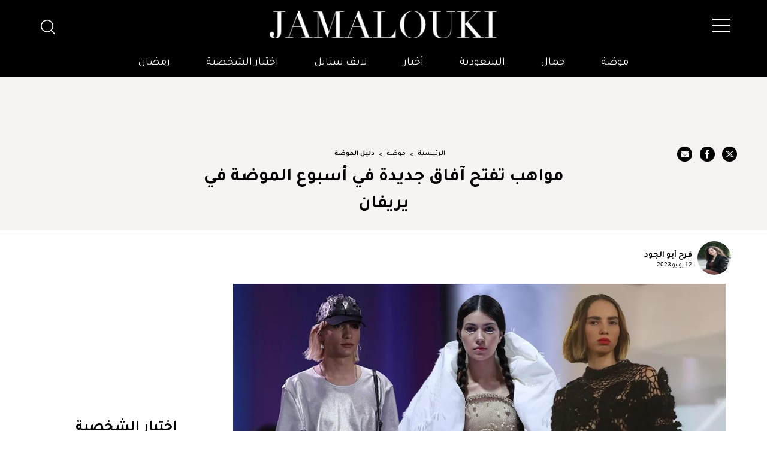

--- FILE ---
content_type: text/html; charset=utf-8
request_url: https://www.google.com/recaptcha/api2/aframe
body_size: 136
content:
<!DOCTYPE HTML><html><head><meta http-equiv="content-type" content="text/html; charset=UTF-8"></head><body><script nonce="vr1TjKAbOYp5GncY3lxM2w">/** Anti-fraud and anti-abuse applications only. See google.com/recaptcha */ try{var clients={'sodar':'https://pagead2.googlesyndication.com/pagead/sodar?'};window.addEventListener("message",function(a){try{if(a.source===window.parent){var b=JSON.parse(a.data);var c=clients[b['id']];if(c){var d=document.createElement('img');d.src=c+b['params']+'&rc='+(localStorage.getItem("rc::a")?sessionStorage.getItem("rc::b"):"");window.document.body.appendChild(d);sessionStorage.setItem("rc::e",parseInt(sessionStorage.getItem("rc::e")||0)+1);localStorage.setItem("rc::h",'1762790135989');}}}catch(b){}});window.parent.postMessage("_grecaptcha_ready", "*");}catch(b){}</script></body></html>

--- FILE ---
content_type: image/svg+xml
request_url: https://jamalouki.net/theme_jamalouki/images/jamaloukicon.svg
body_size: 5083
content:
<svg xmlns="http://www.w3.org/2000/svg" width="607.255" height="253.294" viewBox="0 0 607.255 253.294">
  <g id="Group_348" data-name="Group 348" transform="translate(-134.059 -310.924)">
    <g id="Group_448" data-name="Group 448" transform="translate(166.493 310.924)">
      <path id="Path_109" data-name="Path 109" d="M179.819,358.631a29.627,29.627,0,0,1-.751,6.815,15.54,15.54,0,0,1-2.478,5.577,11.924,11.924,0,0,1-4.558,3.762,15.767,15.767,0,0,1-6.908,1.373,19.531,19.531,0,0,1-5.222-.664,12.844,12.844,0,0,1-4.16-1.949,9.747,9.747,0,0,1-2.789-3.054,7.842,7.842,0,0,1-1.018-3.982,6.094,6.094,0,0,1,1.506-4.295,5.713,5.713,0,0,1,4.424-1.637,4.928,4.928,0,0,1,2.215.443,4.362,4.362,0,0,1,1.373,1.018,3.7,3.7,0,0,1,.706,1.284,4.243,4.243,0,0,1,.221,1.237,4.715,4.715,0,0,1-.267,1.682c-.176.474-.354.945-.53,1.417s-.356.972-.532,1.5a6.543,6.543,0,0,0-.263,2.036,3.268,3.268,0,0,0,1.194,2.878,5.494,5.494,0,0,0,3.23.842,5.165,5.165,0,0,0,4.162-1.9q1.589-1.905,1.591-6.684V313.041h-9.825V311.8h28.5v1.239h-9.827Z" transform="translate(-151.935 -310.209)" fill="#ffffff"/>
      <path id="Path_110" data-name="Path 110" d="M172.572,374.306h7.793l23.9-63.382h2.125l24.079,63.382h7.878v1.24H211.081v-1.24h9.825l-9.3-24.61H191.073l-9.3,24.61h9.829v1.24H172.572ZM201.345,322.7l-9.738,25.761h19.474Z" transform="translate(-135.128 -310.924)" fill="#ffffff"/>
      <path id="Path_111" data-name="Path 111" d="M210.042,373.591h9.825v-60.55h-9.825V311.8h19.917l16.379,47.626h.176L262.89,311.8h19.563v1.239H272.63v60.55h9.823v1.239h-28.5v-1.239h9.827V313.573H263.6L242.444,374.92l-21.071-60.726H221.2v59.4h9.827v1.239h-20.98Z" transform="translate(-104.612 -310.209)" fill="#ffffff"/>
      <path id="Path_112" data-name="Path 112" d="M251.171,374.306h7.791l23.9-63.382h2.123l24.081,63.382h7.878v1.24H289.678v-1.24H299.5l-9.3-24.61H269.672l-9.3,24.61H270.2v1.24H251.171ZM279.94,322.7,270.2,348.459h19.474Z" transform="translate(-71.117 -310.924)" fill="#ffffff"/>
      <path id="Path_113" data-name="Path 113" d="M288.836,373.591h9.825v-60.55h-9.825V311.8h28.5v1.239h-9.827v60.55h15.756q7.789,0,12.217-4.87t6.463-13.278h.973v19.387H288.836Z" transform="translate(-40.443 -310.209)" fill="#ffffff"/>
      <path id="Path_114" data-name="Path 114" d="M324.11,343.942a30.8,30.8,0,0,1,2.787-13.1,36.5,36.5,0,0,1,7.172-10.445,33.411,33.411,0,0,1,9.87-6.949,26.073,26.073,0,0,1,10.975-2.524,27.157,27.157,0,0,1,11.376,2.524,32.773,32.773,0,0,1,9.87,6.949,34.291,34.291,0,0,1,6.947,10.445,32.546,32.546,0,0,1,2.613,13.1,32.182,32.182,0,0,1-2.391,12.129,35.175,35.175,0,0,1-6.55,10.533A33.163,33.163,0,0,1,367,374.04a26.472,26.472,0,0,1-12.082,2.834,27.845,27.845,0,0,1-12.3-2.745,31.541,31.541,0,0,1-9.782-7.3,33.539,33.539,0,0,1-6.419-10.534A34.055,34.055,0,0,1,324.11,343.942Zm10.179,0a79.6,79.6,0,0,0,1.064,13.9,27.989,27.989,0,0,0,3.54,9.914,15.723,15.723,0,0,0,6.374,5.932,24.756,24.756,0,0,0,19.253,0,15.674,15.674,0,0,0,6.419-5.932,28.031,28.031,0,0,0,3.542-9.914,79.823,79.823,0,0,0,1.061-13.9,85.1,85.1,0,0,0-.8-11.817,32.281,32.281,0,0,0-3.054-10.179,18.171,18.171,0,0,0-6.283-7.127q-4.028-2.656-10.491-2.657t-10.489,2.657a18.163,18.163,0,0,0-6.285,7.127,32.267,32.267,0,0,0-3.053,10.179A85.348,85.348,0,0,0,334.289,343.942Z" transform="translate(-11.715 -310.924)" fill="#ffffff"/>
      <path id="Path_115" data-name="Path 115" d="M362.408,311.8h28.5v1.239h-9.825V355.8a37.241,37.241,0,0,0,.929,8.985,14.984,14.984,0,0,0,2.789,5.931,10.325,10.325,0,0,0,4.6,3.232,18.732,18.732,0,0,0,6.285.974,24.337,24.337,0,0,0,8.762-1.462,14.624,14.624,0,0,0,6.552-5.176,21.07,21.07,0,0,0,1.549-2.3,13.588,13.588,0,0,0,1.152-2.7,21.135,21.135,0,0,0,.751-3.717,45.108,45.108,0,0,0,.265-5.356V313.041H404.9V311.8h20.98v1.239h-9.827v42.934a26.868,26.868,0,0,1-.795,6.771,18.416,18.416,0,0,1-3.277,6.331,16.858,16.858,0,0,1-6.639,5.133q-4.248,1.949-11.242,1.949-10.625,0-16.242-5.223t-5.623-16.023V313.041h-9.827Z" transform="translate(19.475 -310.209)" fill="#ffffff"/>
      <path id="Path_116" data-name="Path 116" d="M399.877,373.591H409.7v-60.55h-9.825V311.8h27.795v1.239h-9.116v28.151h.884l26.737-28.151h-9.208V311.8h18.324v1.239h-7.348L425.46,336.853l32.135,36.738h5.84v1.239H437.854v-1.239h7.965l-26.555-31.161h-.708v31.161h9.116v1.239H399.877Z" transform="translate(49.989 -310.209)" fill="#ffffff"/>
      <path id="Path_117" data-name="Path 117" d="M436.175,373.591H446v-60.55h-9.829V311.8h28.5v1.239h-9.825v60.55h9.825v1.239h-28.5Z" transform="translate(79.551 -310.209)" fill="#ffffff"/>
    </g>
    <path id="Path_118" data-name="Path 118" d="M141.782,427.723c1.669,2.491,7.876,3.369,17.611,2.85V404.958C140.679,422.133,141.7,427.429,141.782,427.723Z" transform="translate(6.262 76.582)" fill="none"/>
    <path id="Path_119" data-name="Path 119" d="M401.433,448.312c12.893-.357,28.363-3.246,43.652-7.1l-43.652-77.682Z" transform="translate(217.75 42.844)" fill="none"/>
    <path id="Path_120" data-name="Path 120" d="M291.36,421.466c-.4,0-.8-.027-1.2-.038v12.659q0,3.982.283,11.088A62.337,62.337,0,0,0,292.58,459.1a32.158,32.158,0,0,0,5.97,11.94q4.118,5.117,11.514,5.117t11.514-5.117a32.321,32.321,0,0,0,5.97-11.94,62.848,62.848,0,0,0,2.132-13.929q.281-7.1.285-11.088V415.207c-14.172,3.683-27.8,6.26-38.244,6.26Z" transform="translate(127.132 84.928)" fill="none"/>
    <path id="Path_121" data-name="Path 121" d="M329.679,392.325a62.859,62.859,0,0,0-2.132-13.929,32.317,32.317,0,0,0-5.97-11.941q-4.126-5.117-11.514-5.117t-11.514,5.117a32.155,32.155,0,0,0-5.97,11.941,62.348,62.348,0,0,0-2.134,13.929q-.286,7.112-.283,11.088V451.3c.426.014.849.04,1.283.043h.3c9.8,0,23.6-2.856,38.219-6.893v-41.04Q329.964,399.437,329.679,392.325Z" transform="translate(127.132 41.058)" fill="none"/>
    <path id="Path_122" data-name="Path 122" d="M454.605,425.748v-18.8c-3.034,1.036-6.228,2.1-9.553,3.177Z" transform="translate(253.274 78.201)" fill="none"/>
    <path id="Path_123" data-name="Path 123" d="M155,445.888a45.143,45.143,0,0,0,24.023,24.022,45.382,45.382,0,0,0,35.252-.016A45.279,45.279,0,0,0,238.3,445.738a44.538,44.538,0,0,0,3.554-17.727v-6h-25.3v5.97q0,3.987-.288,11.087A62.355,62.355,0,0,1,214.118,453a33.344,33.344,0,0,1-5.871,11.939q-4.012,5.119-11.453,5.118t-11.6-5.118A32.08,32.08,0,0,1,179.187,453a62.043,62.043,0,0,1-2.15-13.931q-.286-7.1-.285-11.087v-.172a204.872,204.872,0,0,1-25.251,2.582A43.59,43.59,0,0,0,155,445.888Z" transform="translate(14.205 90.468)" fill="#ff4f00"/>
    <path id="Path_124" data-name="Path 124" d="M151.473,439.913a234.537,234.537,0,0,0,25.3-3.084V393.49c-11,8.352-19.207,15.216-25.3,20.808Z" transform="translate(14.182 67.242)" fill="#ff4f00"/>
    <path id="Path_125" data-name="Path 125" d="M176.784,403.834c.022-2.546.109-5.839.276-9.977a62.045,62.045,0,0,1,2.15-13.929,32.089,32.089,0,0,1,6.009-11.94q4.153-5.117,11.6-5.117t11.452,5.117a33.352,33.352,0,0,1,5.871,11.94,62.356,62.356,0,0,1,2.146,13.929q.286,7.112.288,11.088v5.971h25.3v-6a44.53,44.53,0,0,0-3.554-17.725A45.285,45.285,0,0,0,214.3,363.034a45.353,45.353,0,0,0-35.252-.022,45.148,45.148,0,0,0-24.023,24.021,44.033,44.033,0,0,0-3.554,17.627v18.788c7.022-5.889,15.248-12.294,24.766-19.292C176.412,404.029,176.6,403.943,176.784,403.834Z" transform="translate(14.182 39.526)" fill="#ff4f00"/>
    <path id="Path_126" data-name="Path 126" d="M301.52,404.817q0-3.976.283-11.088a62.342,62.342,0,0,1,2.134-13.929,32.155,32.155,0,0,1,5.97-11.941q4.118-5.117,11.514-5.117t11.514,5.117A32.324,32.324,0,0,1,338.9,379.8a62.883,62.883,0,0,1,2.132,13.929q.28,7.111.285,11.088v41.04c8.366-2.31,17-5.006,25.3-7.776V404.817a44.081,44.081,0,0,0-3.554-17.627,45.161,45.161,0,0,0-24.023-24.023,45.493,45.493,0,0,0-35.25,0A45.172,45.172,0,0,0,279.77,387.19a44.024,44.024,0,0,0-3.553,17.627v39.547a48,48,0,0,0,25.3,8.343Z" transform="translate(115.775 39.654)" fill="#ff4f00"/>
    <path id="Path_127" data-name="Path 127" d="M341.321,437.428q0,3.981-.285,11.088a62.866,62.866,0,0,1-2.132,13.929,32.324,32.324,0,0,1-5.97,11.941q-4.126,5.117-11.514,5.117t-11.514-5.117a32.155,32.155,0,0,1-5.97-11.941,62.326,62.326,0,0,1-2.134-13.929q-.286-7.1-.283-11.088V424.769a60.846,60.846,0,0,1-25.3-6.229v18.888a44,44,0,0,0,3.553,17.625A45.155,45.155,0,0,0,303.8,479.076a45.474,45.474,0,0,0,35.25,0,45.144,45.144,0,0,0,24.023-24.023,44.058,44.058,0,0,0,3.554-17.625V411.1c-8.259,2.673-16.872,5.253-25.3,7.443Z" transform="translate(115.775 81.588)" fill="#ff4f00"/>
    <path id="Path_128" data-name="Path 128" d="M399.866,477.049h2.843V417.958c-.958.026-1.909.04-2.843.038Z" transform="translate(216.474 87.169)" fill="#ff4f00"/>
    <path id="Path_129" data-name="Path 129" d="M453.161,359.145h-2.843v71.921q1.456-.509,2.843-1Z" transform="translate(257.562 39.271)" fill="#ff4f00"/>
    <path id="Path_130" data-name="Path 130" d="M402.709,451.884V367.1l43.653,77.682c9.631-2.426,19.184-5.233,27.975-8.023l-47.463-77.618H399.866v92.779C400.8,451.928,401.747,451.912,402.709,451.884Z" transform="translate(216.474 39.271)" fill="#ff4f00"/>
    <path id="Path_131" data-name="Path 131" d="M467.356,426.187,457.8,410.563c-8.8,2.847-18.487,5.757-28.406,8.343l37.959,67.55H470.2V406.408q-1.4.484-2.843.978Z" transform="translate(240.524 77.762)" fill="#ff4f00"/>
    <path id="Path_132" data-name="Path 132" d="M361.415,417.916a22.807,22.807,0,0,0,1.722-6.987c.432-7.1-3.957-12.441-10.93-13.294-6.45-.824-9.518,2.636-10.567,4.139-1.8,2.591-3.166,7.176.532,14.3a32.7,32.7,0,0,0,2.181,3.578c-.5.649-1.056,1.314-1.651,1.985-4.625,5.2-9.644,8.355-13.726,8.773-3.386.345-5.367-.3-6.951-1.849-2.23-2.215-3.05-9.486-1.152-16.017a6.982,6.982,0,0,0,.711-2.072c1.7-4.3,4.728-7.969,9.511-9.163a6.993,6.993,0,0,0,2.362-13.782c-3.012-.564-7.835-.278-13.516,4.411a40.989,40.989,0,0,0-9.081,11.22c-55.853,18.7-109.657,32.7-145.443,38.707v14.2c14.688-2.285,33.282-6.189,56.921-12.242,34.133-8.747,67.717-19.244,84.17-24.542-.018,6.12.2,13.151,5.683,18.667,3.857,3.877,9.281,6.238,16.743,6.238,9.224,0,18.525-6.408,25.1-14.258a63.319,63.319,0,0,0,12.416,7.991v-16.11A49.159,49.159,0,0,1,361.415,417.916Z" transform="translate(25.539 62.21)" fill="#e78fbc"/>
    <path id="Path_133" data-name="Path 133" d="M401.433,413.444v13.971c15.194-.39,33.312-3.917,50.738-8.459l-7.085-12.61C429.8,410.2,414.326,413.086,401.433,413.444Z" transform="translate(217.75 77.712)" fill="#e78fbc"/>
    <path id="Path_134" data-name="Path 134" d="M165.418,401.741c2.451-1.862,5.008-3.778,7.746-5.792a6.969,6.969,0,0,0-7.737-11.579c0,.37-.009.773-.009,1.111Z" transform="translate(25.539 58.991)" fill="#c869a1"/>
    <path id="Path_135" data-name="Path 135" d="M165.655,438.906c-9.734.519-15.941-.359-17.611-2.851-.08-.294-1.1-5.59,17.611-22.765V394.726c-26.5,22.23-35.6,37.016-30.028,47.738,2.85,5.485,9,10.188,26.918,10.188q1.522,0,3.161-.045c-.031-.7-.051-1.412-.051-2.125Z" transform="translate(0 68.249)" fill="#e78fbc"/>
    <path id="Path_136" data-name="Path 136" d="M456.136,428.852c-12.158-.622-15.667-3.411-16.618-4.578-1.461-1.824-1.069-5-.307-9.631.88-5.36,2.725-16.491-8.658-19.615-11.986-3.346-27.163,12.025-48.848,35.787-2.546,2.787-5.36,5.87-7.938,8.6,2.88-13.124,10.173-33.488,18.111-39.517a6.986,6.986,0,1,0-8.462-11.119,36.128,36.128,0,0,0-7.4,8.139l-.016.007c-.4.165-23.5,9.734-49.96,18.561v14.958c16.17-5.234,30.954-10.8,40.162-14.41-5.953,15.239-9.083,31.844-6.869,38.411a8.648,8.648,0,0,0,8.225,6.276c5.507,0,10.266-4.928,24.473-20.5,8.19-8.967,26.793-29.357,33.913-31.5-.1,1.112-.341,2.553-.517,3.634-.963,5.849-2.277,13.844,3.222,20.672,4.815,5.982,13.327,9.092,26.786,9.776,1.479.076,3,.111,4.548.113V428.95Q458.013,428.947,456.136,428.852Z" transform="translate(156.353 62.246)" fill="#e78fbc"/>
    <path id="Path_137" data-name="Path 137" d="M291.446,414.04c-.434,0-.857-.029-1.283-.044v14c.4.011.795.034,1.2.038h.359c10.44,0,24.072-2.577,38.244-6.26V407.147c-14.619,4.037-28.421,6.893-38.219,6.893Z" transform="translate(127.132 78.364)" fill="#e78fbc"/>
    <path id="Path_138" data-name="Path 138" d="M481.955,397.97a6.975,6.975,0,0,0-9.106-3.836c-.252.1-8.517,3.449-20.964,7.862V416.83c14.782-5.124,25.088-9.293,26.242-9.769A6.96,6.96,0,0,0,481.955,397.97Z" transform="translate(258.838 67.34)" fill="#e78fbc"/>
    <path id="Path_139" data-name="Path 139" d="M457.98,413.6V398.784c-5.158,1.8-10.928,3.745-17.07,5.7l7.517,12.291C451.751,415.7,454.946,414.631,457.98,413.6Z" transform="translate(249.9 71.553)" fill="#e78fbc"/>
    <path id="Path_140" data-name="Path 140" d="M176.775,401.287V385.026c0-.338.005-.74.009-1.111-.182.109-.372.194-.544.321-9.518,7-17.745,13.4-24.766,19.293v18.565C157.568,416.5,165.778,409.639,176.775,401.287Z" transform="translate(14.182 59.445)" fill="#c73024"/>
    <path id="Path_141" data-name="Path 141" d="M151.473,420.46v11.576c0,.713.02,1.421.051,2.125a204.915,204.915,0,0,0,25.251-2.582v-14.2A234.5,234.5,0,0,1,151.473,420.46Z" transform="translate(14.182 86.695)" fill="#c73024"/>
    <path id="Path_142" data-name="Path 142" d="M301.52,414.666a48,48,0,0,1-25.3-8.343v16.11a60.845,60.845,0,0,0,25.3,6.228Z" transform="translate(115.775 77.694)" fill="#c73024"/>
    <path id="Path_143" data-name="Path 143" d="M312.1,410.637v14.624c8.43-2.19,17.043-4.77,25.3-7.443V402.861C329.1,405.631,320.465,408.327,312.1,410.637Z" transform="translate(144.996 74.874)" fill="#c73024"/>
    <path id="Path_144" data-name="Path 144" d="M450.318,399.233v14.811q1.448-.493,2.843-.978V398.232Q451.773,398.724,450.318,399.233Z" transform="translate(257.562 71.104)" fill="#c73024"/>
    <path id="Path_145" data-name="Path 145" d="M453.466,401.924c-8.791,2.791-18.344,5.6-27.975,8.023l7.086,12.61c9.919-2.586,19.608-5.5,28.406-8.343Z" transform="translate(237.344 74.111)" fill="#c73024"/>
    <path id="Path_146" data-name="Path 146" d="M399.866,410.3v13.969c.935,0,1.886-.013,2.843-.038V410.258C401.747,410.285,400.8,410.3,399.866,410.3Z" transform="translate(216.474 80.898)" fill="#c73024"/>
  </g>
</svg>


--- FILE ---
content_type: image/svg+xml
request_url: https://jamalouki.net/theme_jamalouki/images/logo.svg
body_size: 1982
content:
<?xml version="1.0" encoding="utf-8"?>
<!-- Generator: Adobe Illustrator 27.7.0, SVG Export Plug-In . SVG Version: 6.00 Build 0)  -->
<svg version="1.1" id="Layer_1" xmlns="http://www.w3.org/2000/svg" xmlns:xlink="http://www.w3.org/1999/xlink" x="0px" y="0px"
	 viewBox="0 0 380.39 45.05" style="enable-background:new 0 0 380.39 45.05;" xml:space="preserve">
<style type="text/css">
	.st0{clip-path:url(#SVGID_00000026148490612907261590000007402624609570895774_);}
	.st1{fill:#221F1F;}
</style>
<g>
	<defs>
		<rect id="SVGID_1_" y="0" width="378.24" height="45.83"/>
	</defs>
	<clipPath id="SVGID_00000078043092948364773840000004204798625213793695_">
		<use xlink:href="#SVGID_1_"  style="overflow:visible;"/>
	</clipPath>
	<g id="Group_1" style="clip-path:url(#SVGID_00000078043092948364773840000004204798625213793695_);">
		<path id="Path_1" class="st1" d="M19.38,33.65c0.01,1.59-0.17,3.18-0.52,4.74c-0.31,1.39-0.9,2.71-1.72,3.88
			c-0.82,1.12-1.91,2.02-3.17,2.61c-1.51,0.68-3.15,1-4.8,0.96c-1.23,0.01-2.45-0.14-3.63-0.46c-1.04-0.27-2.01-0.73-2.89-1.35
			c-0.79-0.56-1.45-1.29-1.94-2.13C0.23,41.05-0.01,40.1,0,39.13c-0.05-1.09,0.32-2.16,1.05-2.99c0.81-0.8,1.94-1.22,3.08-1.14
			c0.53-0.02,1.06,0.09,1.54,0.31c0.36,0.17,0.69,0.41,0.96,0.71c0.22,0.26,0.39,0.56,0.49,0.89c0.09,0.28,0.14,0.57,0.15,0.86
			c0.01,0.4-0.05,0.79-0.18,1.17c-0.12,0.33-0.25,0.66-0.37,0.99s-0.25,0.67-0.37,1.05c-0.14,0.46-0.2,0.94-0.19,1.41
			c-0.08,0.76,0.23,1.52,0.83,2c0.67,0.42,1.45,0.63,2.24,0.59c1.12,0.03,2.19-0.46,2.89-1.32c0.74-0.88,1.11-2.43,1.11-4.65V1.97
			H6.4V1.11h19.81v0.86h-6.83V33.65z"/>
		<path id="Path_2" class="st1" d="M26.02,44.05h5.41L48.05,0h1.48l16.73,44.05h5.48v0.86H52.79v-0.86h6.83l-6.46-17.1H38.88
			l-6.46,17.1h6.83v0.86H26.02V44.05z M46.02,8.18l-6.77,17.9h13.54L46.02,8.18z"/>
		<path id="Path_3" class="st1" d="M73.27,44.05h6.83V1.97h-6.83V1.11h13.84l11.39,33.1h0.12L110,1.11h13.6v0.86h-6.83v42.08h6.83
			v0.86h-19.81v-0.86h6.83V2.34h-0.12l-14.7,42.63L81.15,2.77h-0.12v41.28h6.83v0.86H73.27V44.05z"/>
		<path id="Path_4" class="st1" d="M125.14,44.05h5.41L147.16,0h1.48l16.73,44.05h5.48v0.86H151.9v-0.86h6.83l-6.46-17.1h-14.27
			l-6.46,17.1h6.83v0.86h-13.22V44.05z M145.13,8.18l-6.77,17.9h13.54L145.13,8.18z"/>
		<path id="Path_5" class="st1" d="M172.63,44.05h6.83V1.97h-6.83V1.11h19.81v0.86h-6.83v42.08h10.95c3.19,0.17,6.29-1.07,8.49-3.38
			c2.25-2.65,3.79-5.82,4.49-9.23h0.68v13.47h-37.59V44.05z"/>
		<path id="Path_6" class="st1" d="M217.11,22.95c-0.03-3.14,0.63-6.25,1.94-9.11c1.22-2.69,2.91-5.15,4.99-7.26
			c1.97-2.01,4.3-3.65,6.86-4.83c2.38-1.13,4.99-1.73,7.63-1.75c2.73,0.01,5.43,0.6,7.91,1.75c2.57,1.17,4.89,2.81,6.86,4.83
			c2.04,2.1,3.68,4.56,4.83,7.26c1.23,2.88,1.85,5.98,1.82,9.11c0,2.89-0.57,5.75-1.66,8.43c-1.07,2.69-2.61,5.17-4.55,7.32
			c-1.93,2.13-4.23,3.88-6.8,5.17c-2.6,1.31-5.48,1.99-8.4,1.97c-2.96,0.03-5.88-0.63-8.55-1.91c-2.58-1.23-4.89-2.95-6.8-5.07
			c-1.93-2.14-3.44-4.62-4.46-7.32C217.65,28.8,217.1,25.88,217.11,22.95 M224.18,22.95c-0.04,3.23,0.21,6.47,0.74,9.66
			c0.38,2.43,1.22,4.77,2.47,6.89c1.06,1.76,2.59,3.19,4.43,4.12c2.1,0.96,4.4,1.43,6.71,1.35c2.3,0.07,4.58-0.39,6.67-1.35
			c1.85-0.92,3.4-2.35,4.46-4.12c1.25-2.12,2.08-4.46,2.46-6.89c0.53-3.19,0.77-6.42,0.74-9.66c0-2.75-0.18-5.49-0.55-8.21
			c-0.31-2.46-1.03-4.85-2.12-7.08c-0.99-2.01-2.5-3.72-4.37-4.95c-2.2-1.32-4.73-1.96-7.29-1.85c-2.56-0.12-5.09,0.53-7.29,1.85
			c-1.87,1.23-3.38,2.94-4.37,4.95c-1.09,2.23-1.81,4.62-2.12,7.08C224.37,17.46,224.18,20.2,224.18,22.95"/>
		<path id="Path_7" class="st1" d="M265.41,1.11h19.81v0.86h-6.82v29.71c-0.04,2.1,0.18,4.2,0.64,6.25c0.33,1.5,1,2.91,1.94,4.12
			c0.84,1.03,1.95,1.81,3.2,2.24c1.41,0.47,2.88,0.7,4.37,0.68c2.07,0.04,4.14-0.31,6.09-1.01c1.83-0.73,3.42-1.98,4.55-3.6
			c0.39-0.51,0.75-1.04,1.08-1.6c0.33-0.6,0.6-1.22,0.8-1.88c0.25-0.84,0.43-1.71,0.52-2.58c0.14-1.24,0.2-2.48,0.19-3.72V1.97
			h-6.84V1.11h14.58v0.86h-6.83v29.84c0.02,1.58-0.17,3.16-0.55,4.7c-0.46,1.6-1.24,3.1-2.28,4.4c-1.21,1.56-2.8,2.79-4.61,3.57
			c-2.48,1-5.14,1.46-7.82,1.35c-4.92,0-8.68-1.21-11.29-3.63c-2.61-2.42-3.91-6.13-3.91-11.13V1.97h-6.83V1.11z"/>
		<path id="Path_8" class="st1" d="M312.66,44.05h6.83V1.97h-6.83V1.11h19.32v0.86h-6.33v19.56h0.61l18.58-19.56h-6.4V1.11h12.73
			v0.86h-5.11l-15.62,16.55l22.33,25.53h4.06v0.86h-17.78v-0.86h5.53l-18.46-21.66h-0.49v21.66h6.33v0.86h-19.32V44.05z"/>
		<path id="Path_9" class="st1" d="M358.43,44.05h6.83V1.97h-6.83V1.11h19.81v0.86h-6.83v42.08h6.83v0.86h-19.81V44.05z"/>
	</g>
</g>
</svg>


--- FILE ---
content_type: application/javascript; charset=utf-8
request_url: https://jamalouki.net/theme_jamalouki/js/general-scripts.min.js?v=19
body_size: 1400
content:
(function($){var prevScrollpos=window.pageYOffset;window.onscroll=function(){var currentScrollPos=window.pageYOffset;if(prevScrollpos>currentScrollPos){var wScroll=$(this).scrollTop();if(wScroll>$("header").height()){$(".barTop").addClass("fixed")}else{$(".barTop").removeClass("fixed")}}else{$(".barTop").removeClass("fixed")}prevScrollpos=currentScrollPos;handleBarMenuFixed()};function handleBarMenuFixed(){var wScroll=$(window).scrollTop();var headerHeight=$("header").height();var barTopVisible=$(".barTop").hasClass("fixed");var $barMenu=$(".barMenu");if(wScroll>headerHeight){$barMenu.addClass("fixed");if(barTopVisible){$barMenu.css("top","82px")}else{$barMenu.css("top","0")}}else{$barMenu.removeClass("fixed").css("top","")}}if($(".JamaloukiTv")[0]){var prevScrollposTv=window.pageYOffset;window.onscroll=function(){var currentScrollPosTv=window.pageYOffset;if(prevScrollposTv>currentScrollPosTv){var wScrollTv=$(this).scrollTop();if(wScrollTv>$("header").height()){$(".barTop").addClass("fixed");$(".tv-side-nav").removeClass("gotop")}else{$(".barTop").removeClass("fixed");$(".tv-side-nav").addClass("gotop")}}else{$(".barTop").removeClass("fixed");$(".tv-side-nav").addClass("gotop")}prevScrollposTv=currentScrollPosTv;wScrollTv<$("header").height()?$(".tv-side-nav").removeClass("gotop"):""};$("footer").addClass("positionAbsolute")}$(".navbar-toggler").on("click",function(){if($(".burgerMenu").hasClass("change")){$(".burgerMenu").removeClass("change")}else{$(".burgerMenu").addClass("change")}toggleSidebar()});$("#closeSideMenu").on("click",function(){if($(".burgerMenu").hasClass("change")){$(".burgerMenu").removeClass("change")}else{$(".burgerMenu").addClass("change")}toggleSidebar()});$(".navbar-toggler-tv").on("click",function(){if($(".burgerMenuTv").hasClass("change")){$(".burgerMenuTv").removeClass("change")}else{$(".burgerMenuTv").addClass("change")}toggleSidebarTv()});$(".search-open").on("click",function(){$(".search-form").addClass("search-open");$("#headerSearchForm :input[name=query]").focus();$.getScript("https://www.google.com/recaptcha/api.js")});$(".search-close").on("click",function(){$(".search-form").removeClass("search-open")});$(document).mouseup(function(e){var container_search=$(".search-form");if(!container_search.is(e.target)&&container_search.has(e.target).length===0){$(".search-form").removeClass("search-open")}});$("#headerSearchForm #query").on("keydown",function(event){if(event.which==13){headerSearchForm();return false}});$("#headerSearchFormSlide #query").on("keydown",function(event){if(event.which==13){sendHeaderSearchFormSlide();return false}})})(jQuery);function toggleSidebar(){$("sidebar").toggleClass("active")}function toggleSidebarTv(){$(".sidebarTv").toggleClass("active")}function headerSearchForm(){var query=$("#headerSearchForm #query").val();var captcha_response=grecaptcha.getResponse();if(query&&query.length>0){if(captcha_response.length==0){$(".search-form").removeClass("search-open");alert("يرجى التحقق من  رمز المرور")}else{var recaptcha=document.getElementById("g-recaptcha-response");if(recaptcha){recaptcha.parentNode.removeChild(recaptcha)}$("#headerSearchForm").submit()}}else{$(".search-form").removeClass("search-open");return false}}function sendheaderSearchForm(){var query=$("#headerSearchForm #query").val();var captcha_response=grecaptcha.getResponse();if(query&&query.length>0){if(captcha_response.length==0){$(".search-form").removeClass("search-open");alert("يرجى التحقق من  رمز المرور")}else{var recaptcha=document.getElementById("g-recaptcha-response");if(recaptcha){recaptcha.parentNode.removeChild(recaptcha)}$("#headerSearchForm").submit()}}else{$(".search-form").removeClass("search-open");return false}}function headerSearchFormSlide(){var query=$("#headerSearchFormSlide #query").val();if(query&&query.length>0){$("#headerSearchFormSlide").submit()}else{return false}}function sendHeaderSearchFormSlide(){var query=$("#headerSearchFormSlide #query").val();if(query&&query.length>0){$("#headerSearchFormSlide").submit()}else{return false}}function setCookie(cname,cvalue,exdays){var d=new Date;d.setTime(d.getTime()+exdays*24*60*60*1e3);var expires="expires="+d.toUTCString();document.cookie=cname+"="+cvalue+";"+expires+";path=/"}function validateEmail(email){var re=/^(([^<>()[\]\\.,;:\s@\"]+(\.[^<>()[\]\\.,;:\s@\"]+)*)|(\".+\"))@((\[[0-9]{1,3}\.[0-9]{1,3}\.[0-9]{1,3}\.[0-9]{1,3}\])|(([a-zA-Z\-0-9]+\.)+[a-zA-Z]{2,}))$/;return re.test(email)}function sendheaderNewsletterForm(){var email=$("#headerNewsletterEmail").val();var array_section_h=[];$("input:checkbox[name=sectionH]:checked").each(function(){array_section_h.push($(this).val())});if(validateEmail(email)){$.ajax({url:"/newsletter-subscriber",data:{email:email,sections:JSON.stringify(array_section_h)},type:"POST",dataType:"json",success:function(response){if(response.is_error==1){$("#messageHeader").html(response.message_ar);$("#headerNewsletterEmail").val("")}else{$("#messageHeader").html(response.message_ar);$("#headerNewsletterEmail").val("")}},error:function(jqXHR,textStatus,errorThrown){$("#messageHeader").html(errorThrown)}})}else{$("#messageHeader").html("الرجاء التأكد من البريد الإلكتروني ")}}function sendfooterNewsletterForm(){var email=$("#footerNewsletterEmail").val();var array_section_f=[];$("input:checkbox[name=sectionF]:checked").each(function(){array_section_f.push($(this).val())});if(validateEmail(email)){$.ajax({url:"/newsletter-subscriber",data:{email:email,sections:JSON.stringify(array_section_f)},type:"POST",dataType:"json",success:function(response){if(response.is_error==1){$("#messageFooter").html(response.message_ar);$("#footerNewsletterEmail").val("")}else{$("#messageFooter").html(response.message_ar);$("#footerNewsletterEmail").val("")}},error:function(jqXHR,textStatus,errorThrown){$("#messageFooter").html(errorThrown)}})}else{$("#messageFooter").html("الرجاء التأكد من البريد الإلكتروني ")}}

--- FILE ---
content_type: application/javascript; charset=utf-8
request_url: https://fundingchoicesmessages.google.com/f/AGSKWxUxa86jFenz8nVqH2NNSq16YjuqL2Q2tazgGYu8w54uSKye9TEAleFzlWCqkljttiHiy70YvLvaT9o8MVVZP97ZbNZLHoMxooGJ6K-iqYoMo5zUi9JyiDRth5cbiPBsnp_SlHoseJwnw4XY3I0UoXqNNbIOkpi30UGfPjZ__SnEW0wzg-THXy9kq2RK/_/adsremote./rightad.=eureka_/adbytes./youradhere468-
body_size: -1283
content:
window['435cd93a-92e2-4fc8-83f7-c2bcd46be512'] = true;

--- FILE ---
content_type: application/javascript; charset=utf-8
request_url: https://jamalouki.net/theme_jamalouki/js/bootstrap.min.js
body_size: 5262
content:
/*!
  * Bootstrap v4.3.1 (https://getbootstrap.com/)
  * Copyright 2011-2019 The Bootstrap Authors (https://github.com/twbs/bootstrap/graphs/contributors)
  * Licensed under MIT (https://github.com/twbs/bootstrap/blob/master/LICENSE)
  */
(function(b,a){typeof exports==="object"&&typeof module!=="undefined"?a(exports,require("jquery"),require("popper.js")):typeof define==="function"&&define.amd?define(["exports","jquery","popper.js"],a):(b=b||self,a(b.bootstrap={},b.jQuery,b.Popper))}(this,function(Q,E,L){E=E&&E.hasOwnProperty("default")?E["default"]:E;L=L&&L.hasOwnProperty("default")?L["default"]:L;function y(ag,ae){for(var ad=0;ad<ae.length;ad++){var af=ae[ad];af.enumerable=af.enumerable||false;af.configurable=true;if("value" in af){af.writable=true}Object.defineProperty(ag,af.key,af)}}function e(af,ad,ae){if(ad){y(af.prototype,ad)}if(ae){y(af,ae)}return af}function S(af,ad,ae){if(ad in af){Object.defineProperty(af,ad,{value:ae,enumerable:true,configurable:true,writable:true})}else{af[ad]=ae}return af}function T(ag){for(var ae=1;ae<arguments.length;ae++){var af=arguments[ae]!=null?arguments[ae]:{};var ad=Object.keys(af);if(typeof Object.getOwnPropertySymbols==="function"){ad=ad.concat(Object.getOwnPropertySymbols(af).filter(function(ah){return Object.getOwnPropertyDescriptor(af,ah).enumerable}))}ad.forEach(function(ah){S(ag,ah,af[ah])})}return ag}function l(ae,ad){ae.prototype=Object.create(ad.prototype);ae.prototype.constructor=ae;ae.__proto__=ad}var h="transitionend";var j=1000000;var A=1000;function s(ad){return{}.toString.call(ad).match(/\s([a-z]+)/i)[1].toLowerCase()}function F(){return{bindType:h,delegateType:h,handle:function ad(ae){if(E(ae.target).is(this)){return ae.handleObj.handler.apply(this,arguments)}return undefined}}}function z(ae){var af=this;var ad=false;E(this).one(b.TRANSITION_END,function(){ad=true});setTimeout(function(){if(!ad){b.triggerTransitionEnd(af)}},ae);return this}function t(){E.fn.emulateTransitionEnd=z;E.event.special[b.TRANSITION_END]=F()}var b={TRANSITION_END:"bsTransitionEnd",getUID:function J(ad){do{ad+=~~(Math.random()*j)}while(document.getElementById(ad));return ad},getSelectorFromElement:function p(af){var ae=af.getAttribute("data-target");if(!ae||ae==="#"){var ad=af.getAttribute("href");ae=ad&&ad!=="#"?ad.trim():""}try{return document.querySelector(ae)?ae:null}catch(ag){return null}},getTransitionDurationFromElement:function o(ag){if(!ag){return 0}var ad=E(ag).css("transition-duration");var ae=E(ag).css("transition-delay");var af=parseFloat(ad);var ah=parseFloat(ae);if(!af&&!ah){return 0}ad=ad.split(",")[0];ae=ae.split(",")[0];return(parseFloat(ad)+parseFloat(ae))*A},reflow:function c(ad){return ad.offsetHeight},triggerTransitionEnd:function ac(ad){E(ad).trigger(h)},supportsTransitionEnd:function Y(){return Boolean(h)},isElement:function Z(ad){return(ad[0]||ad).nodeType},typeCheckConfig:function i(ad,ae,ah){for(var ag in ah){if(Object.prototype.hasOwnProperty.call(ah,ag)){var aj=ah[ag];var af=ae[ag];var ai=af&&b.isElement(af)?"element":s(af);if(!new RegExp(aj).test(ai)){throw new Error(ad.toUpperCase()+": "+('Option "'+ag+'" provided type "'+ai+'" ')+('but expected type "'+aj+'".'))}}}},findShadowRoot:function w(ae){if(!document.documentElement.attachShadow){return null}if(typeof ae.getRootNode==="function"){var ad=ae.getRootNode();return ad instanceof ShadowRoot?ad:null}if(ae instanceof ShadowRoot){return ae}if(!ae.parentNode){return null}return b.findShadowRoot(ae.parentNode)}};t();var N="dropdown";var f="4.3.1";var M="bs.dropdown";var aa="."+M;var X=".data-api";var ab=E.fn[N];var m=27;var k=32;var D=9;var g=38;var a=40;var v=3;var r=new RegExp(g+"|"+a+"|"+m);var V={HIDE:"hide"+aa,HIDDEN:"hidden"+aa,SHOW:"show"+aa,SHOWN:"shown"+aa,CLICK:"click"+aa,CLICK_DATA_API:"click"+aa+X,KEYDOWN_DATA_API:"keydown"+aa+X,KEYUP_DATA_API:"keyup"+aa+X};var K={DISABLED:"disabled",SHOW:"show",DROPUP:"dropup",DROPRIGHT:"dropright",DROPLEFT:"dropleft",MENURIGHT:"dropdown-menu-right",MENULEFT:"dropdown-menu-left",POSITION_STATIC:"position-static"};var u={DATA_TOGGLE:'[data-toggle="dropdown"]',FORM_CHILD:".dropdown form",MENU:".dropdown-menu",NAVBAR_NAV:".navbar-nav",VISIBLE_ITEMS:".dropdown-menu .dropdown-item:not(.disabled):not(:disabled)"};var n={TOP:"top-start",TOPEND:"top-end",BOTTOM:"bottom-start",BOTTOMEND:"bottom-end",RIGHT:"right-start",RIGHTEND:"right-end",LEFT:"left-start",LEFTEND:"left-end"};var O={offset:0,flip:true,boundary:"scrollParent",reference:"toggle",display:"dynamic"};var C={offset:"(number|string|function)",flip:"boolean",boundary:"(string|element)",reference:"(string|element)",display:"string"};var x=function(){function at(ay,ax){this._element=ay;this._popper=null;this._config=this._getConfig(ax);this._menu=this._getMenuElement();this._inNavbar=this._detectNavbar();this._addEventListeners()}var ag=at.prototype;ag.toggle=function ar(){if(this._element.disabled||E(this._element).hasClass(K.DISABLED)){return}var aA=at._getParentFromElement(this._element);var az=E(this._menu).hasClass(K.SHOW);at._clearMenus();if(az){return}var ax={relatedTarget:this._element};var ay=E.Event(V.SHOW,ax);E(aA).trigger(ay);if(ay.isDefaultPrevented()){return}if(!this._inNavbar){if(typeof L==="undefined"){throw new TypeError("Bootstrap's dropdowns require Popper.js (https://popper.js.org/)")}var aB=this._element;if(this._config.reference==="parent"){aB=aA}else{if(b.isElement(this._config.reference)){aB=this._config.reference;if(typeof this._config.reference.jquery!=="undefined"){aB=this._config.reference[0]}}}if(this._config.boundary!=="scrollParent"){E(aA).addClass(K.POSITION_STATIC)}this._popper=new L(aB,this._menu,this._getPopperConfig())}if("ontouchstart" in document.documentElement&&E(aA).closest(u.NAVBAR_NAV).length===0){E(document.body).children().on("mouseover",null,E.noop)}this._element.focus();this._element.setAttribute("aria-expanded",true);E(this._menu).toggleClass(K.SHOW);E(aA).toggleClass(K.SHOW).trigger(E.Event(V.SHOWN,ax))};ag.show=function av(){if(this._element.disabled||E(this._element).hasClass(K.DISABLED)||E(this._menu).hasClass(K.SHOW)){return}var ax={relatedTarget:this._element};var ay=E.Event(V.SHOW,ax);var az=at._getParentFromElement(this._element);E(az).trigger(ay);if(ay.isDefaultPrevented()){return}E(this._menu).toggleClass(K.SHOW);E(az).toggleClass(K.SHOW).trigger(E.Event(V.SHOWN,ax))};ag.hide=function al(){if(this._element.disabled||E(this._element).hasClass(K.DISABLED)||!E(this._menu).hasClass(K.SHOW)){return}var ax={relatedTarget:this._element};var az=E.Event(V.HIDE,ax);var ay=at._getParentFromElement(this._element);E(ay).trigger(az);if(az.isDefaultPrevented()){return}E(this._menu).toggleClass(K.SHOW);E(ay).toggleClass(K.SHOW).trigger(E.Event(V.HIDDEN,ax))};ag.dispose=function aw(){E.removeData(this._element,M);E(this._element).off(aa);this._element=null;this._menu=null;if(this._popper!==null){this._popper.destroy();this._popper=null}};ag.update=function aj(){this._inNavbar=this._detectNavbar();if(this._popper!==null){this._popper.scheduleUpdate()}};ag._addEventListeners=function ae(){var ax=this;E(this._element).on(V.CLICK,function(ay){ay.preventDefault();ay.stopPropagation();ax.toggle()})};ag._getConfig=function ah(ax){ax=T({},this.constructor.Default,E(this._element).data(),ax);b.typeCheckConfig(N,ax,this.constructor.DefaultType);return ax};ag._getMenuElement=function ak(){if(!this._menu){var ax=at._getParentFromElement(this._element);if(ax){this._menu=ax.querySelector(u.MENU)}}return this._menu};ag._getPlacement=function af(){var ax=E(this._element.parentNode);var ay=n.BOTTOM;if(ax.hasClass(K.DROPUP)){ay=n.TOP;if(E(this._menu).hasClass(K.MENURIGHT)){ay=n.TOPEND}}else{if(ax.hasClass(K.DROPRIGHT)){ay=n.RIGHT}else{if(ax.hasClass(K.DROPLEFT)){ay=n.LEFT}else{if(E(this._menu).hasClass(K.MENURIGHT)){ay=n.BOTTOMEND}}}}return ay};ag._detectNavbar=function aq(){return E(this._element).closest(".navbar").length>0};ag._getOffset=function an(){var ax=this;var ay={};if(typeof this._config.offset==="function"){ay.fn=function(az){az.offsets=T({},az.offsets,ax._config.offset(az.offsets,ax._element)||{});return az}}else{ay.offset=this._config.offset}return ay};ag._getPopperConfig=function ao(){var ax={placement:this._getPlacement(),modifiers:{offset:this._getOffset(),flip:{enabled:this._config.flip},preventOverflow:{boundariesElement:this._config.boundary}}};if(this._config.display==="static"){ax.modifiers.applyStyle={enabled:false}}return ax};at._jQueryInterface=function am(ax){return this.each(function(){var az=E(this).data(M);var ay=typeof ax==="object"?ax:null;if(!az){az=new at(this,ay);E(this).data(M,az)}if(typeof ax==="string"){if(typeof az[ax]==="undefined"){throw new TypeError('No method named "'+ax+'"')}az[ax]()}})};at._clearMenus=function ai(ax){if(ax&&(ax.which===v||ax.type==="keyup"&&ax.which!==D)){return}var aC=[].slice.call(document.querySelectorAll(u.DATA_TOGGLE));for(var aB=0,aD=aC.length;aB<aD;aB++){var aF=at._getParentFromElement(aC[aB]);var ay=E(aC[aB]).data(M);var aE={relatedTarget:aC[aB]};if(ax&&ax.type==="click"){aE.clickEvent=ax}if(!ay){continue}var aA=ay._menu;if(!E(aF).hasClass(K.SHOW)){continue}if(ax&&(ax.type==="click"&&/input|textarea/i.test(ax.target.tagName)||ax.type==="keyup"&&ax.which===D)&&E.contains(aF,ax.target)){continue}var az=E.Event(V.HIDE,aE);E(aF).trigger(az);if(az.isDefaultPrevented()){continue}if("ontouchstart" in document.documentElement){E(document.body).children().off("mouseover",null,E.noop)}aC[aB].setAttribute("aria-expanded","false");E(aA).removeClass(K.SHOW);E(aF).removeClass(K.SHOW).trigger(E.Event(V.HIDDEN,aE))}};at._getParentFromElement=function ad(ay){var az;var ax=b.getSelectorFromElement(ay);if(ax){az=document.querySelector(ax)}return az||ay.parentNode};at._dataApiKeydownHandler=function ap(aC){if(/input|textarea/i.test(aC.target.tagName)?aC.which===k||aC.which!==m&&(aC.which!==a&&aC.which!==g||E(aC.target).closest(u.MENU).length):!r.test(aC.which)){return}aC.preventDefault();aC.stopPropagation();if(this.disabled||E(this).hasClass(K.DISABLED)){return}var aB=at._getParentFromElement(this);var aA=E(aB).hasClass(K.SHOW);if(!aA||aA&&(aC.which===m||aC.which===k)){if(aC.which===m){var ax=aB.querySelector(u.DATA_TOGGLE);E(ax).trigger("focus")}E(this).trigger("click");return}var ay=[].slice.call(aB.querySelectorAll(u.VISIBLE_ITEMS));if(ay.length===0){return}var az=ay.indexOf(aC.target);if(aC.which===g&&az>0){az--}if(aC.which===a&&az<ay.length-1){az++}if(az<0){az=0}ay[az].focus()};e(at,null,[{key:"VERSION",get:function au(){return f}},{key:"Default",get:function au(){return O}},{key:"DefaultType",get:function au(){return C}}]);return at}();E(document).on(V.KEYDOWN_DATA_API,u.DATA_TOGGLE,x._dataApiKeydownHandler).on(V.KEYDOWN_DATA_API,u.MENU,x._dataApiKeydownHandler).on(V.CLICK_DATA_API+" "+V.KEYUP_DATA_API,x._clearMenus).on(V.CLICK_DATA_API,u.DATA_TOGGLE,function(ad){ad.preventDefault();ad.stopPropagation();x._jQueryInterface.call(E(this),"toggle")}).on(V.CLICK_DATA_API,u.FORM_CHILD,function(ad){ad.stopPropagation()});E.fn[N]=x._jQueryInterface;E.fn[N].Constructor=x;E.fn[N].noConflict=function(){E.fn[N]=ab;return x._jQueryInterface};var I="tab";var d="4.3.1";var H="bs.tab";var U="."+H;var R=".data-api";var W=E.fn[I];var P={HIDE:"hide"+U,HIDDEN:"hidden"+U,SHOW:"show"+U,SHOWN:"shown"+U,CLICK_DATA_API:"click"+U+R};var G={DROPDOWN_MENU:"dropdown-menu",ACTIVE:"active",DISABLED:"disabled",FADE:"fade",SHOW:"show"};var q={DROPDOWN:".dropdown",NAV_LIST_GROUP:".nav, .list-group",ACTIVE:".active",ACTIVE_UL:"> li > .active",DATA_TOGGLE:'[data-toggle="tab"], [data-toggle="pill"], [data-toggle="list"]',DROPDOWN_TOGGLE:".dropdown-toggle",DROPDOWN_ACTIVE_CHILD:"> .dropdown-menu .active"};var B=function(){function af(al){this._element=al}var ae=af.prototype;ae.show=function ad(){var aq=this;if(this._element.parentNode&&this._element.parentNode.nodeType===Node.ELEMENT_NODE&&E(this._element).hasClass(G.ACTIVE)||E(this._element).hasClass(G.DISABLED)){return}var ar;var ap;var au=E(this._element).closest(q.NAV_LIST_GROUP)[0];var ao=b.getSelectorFromElement(this._element);if(au){var am=au.nodeName==="UL"||au.nodeName==="OL"?q.ACTIVE_UL:q.ACTIVE;ap=E.makeArray(E(au).find(am));ap=ap[ap.length-1]}var an=E.Event(P.HIDE,{relatedTarget:this._element});var at=E.Event(P.SHOW,{relatedTarget:ap});if(ap){E(ap).trigger(an)}E(this._element).trigger(at);if(at.isDefaultPrevented()||an.isDefaultPrevented()){return}if(ao){ar=document.querySelector(ao)}this._activate(this._element,au);var al=function al(){var aw=E.Event(P.HIDDEN,{relatedTarget:aq._element});var av=E.Event(P.SHOWN,{relatedTarget:ap});E(ap).trigger(aw);E(aq._element).trigger(av)};if(ar){this._activate(ar,ar.parentNode,al)}else{al()}};ae.dispose=function ak(){E.removeData(this._element,H);this._element=null};ae._activate=function aj(aq,am,at){var ar=this;var au=am&&(am.nodeName==="UL"||am.nodeName==="OL")?E(am).find(q.ACTIVE_UL):E(am).children(q.ACTIVE);var ao=au[0];var al=at&&ao&&E(ao).hasClass(G.FADE);var an=function an(){return ar._transitionComplete(aq,ao,at)};if(ao&&al){var ap=b.getTransitionDurationFromElement(ao);E(ao).removeClass(G.SHOW).one(b.TRANSITION_END,an).emulateTransitionEnd(ap)}else{an()}};ae._transitionComplete=function ai(al,ao,aq){if(ao){E(ao).removeClass(G.ACTIVE);var ap=E(ao.parentNode).find(q.DROPDOWN_ACTIVE_CHILD)[0];if(ap){E(ap).removeClass(G.ACTIVE)}if(ao.getAttribute("role")==="tab"){ao.setAttribute("aria-selected",false)}}E(al).addClass(G.ACTIVE);if(al.getAttribute("role")==="tab"){al.setAttribute("aria-selected",true)}b.reflow(al);if(al.classList.contains(G.FADE)){al.classList.add(G.SHOW)}if(al.parentNode&&E(al.parentNode).hasClass(G.DROPDOWN_MENU)){var an=E(al).closest(q.DROPDOWN)[0];if(an){var am=[].slice.call(an.querySelectorAll(q.DROPDOWN_TOGGLE));E(am).addClass(G.ACTIVE)}al.setAttribute("aria-expanded",true)}if(aq){aq()}};af._jQueryInterface=function ah(al){return this.each(function(){var an=E(this);var am=an.data(H);if(!am){am=new af(this);an.data(H,am)}if(typeof al==="string"){if(typeof am[al]==="undefined"){throw new TypeError('No method named "'+al+'"')}am[al]()}})};e(af,null,[{key:"VERSION",get:function ag(){return d}}]);return af}();E(document).on(P.CLICK_DATA_API,q.DATA_TOGGLE,function(ad){ad.preventDefault();B._jQueryInterface.call(E(this),"show")});E.fn[I]=B._jQueryInterface;E.fn[I].Constructor=B;E.fn[I].noConflict=function(){E.fn[I]=W;return B._jQueryInterface};(function(){if(typeof E==="undefined"){throw new TypeError("Bootstrap's JavaScript requires jQuery. jQuery must be included before Bootstrap's JavaScript.")}var ad=E.fn.jquery.split(" ")[0].split(".");var af=1;var ae=2;var ah=9;var ai=1;var ag=4;if(ad[0]<ae&&ad[1]<ah||ad[0]===af&&ad[1]===ah&&ad[2]<ai||ad[0]>=ag){throw new Error("Bootstrap's JavaScript requires at least jQuery v1.9.1 but less than v4.0.0")}})();Q.Util=b;Q.Dropdown=x;Q.Tab=B;Object.defineProperty(Q,"__esModule",{value:true})}));